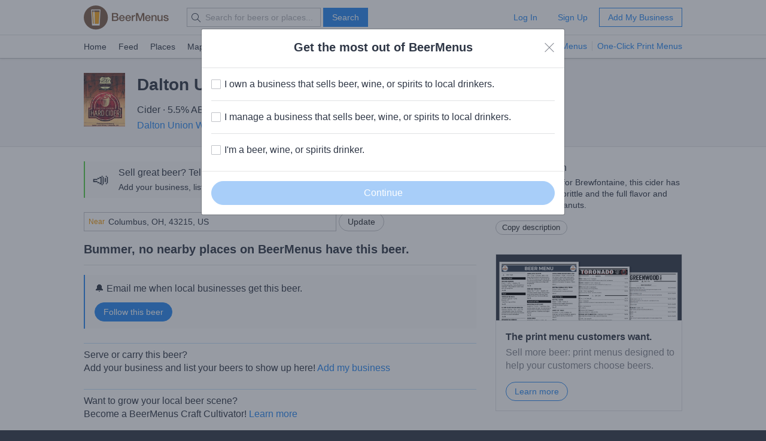

--- FILE ---
content_type: text/html; charset=utf-8
request_url: https://www.beermenus.com/beers/314311-dalton-union-peanut-brittle-hard-cider
body_size: 5120
content:
<!DOCTYPE html>
<html>
  <head>
    
    <title>Dalton Union Peanut Brittle Hard Cider - Where to Buy Near Me - BeerMenus</title>
    <meta name="description" content="See bars, beer stores, and restaurants near me selling Dalton Union Peanut Brittle Hard Cider with prices and whether it's on tap or in a bottle, can, growler, etc." />
    <link rel="canonical" href="https://www.beermenus.com/beers/314311-dalton-union-peanut-brittle-hard-cider" />
    <meta name="twitter:card" content="summary" />
<meta name="twitter:site" content="@BeerMenus" />
<meta name="twitter:title" content="Dalton Union Peanut Brittle Hard Cider - Where to Buy Near Me - BeerMenus" />
<meta name="twitter:description" content="See bars, beer stores, and restaurants near me selling Dalton Union Peanut Brittle Hard Cider with prices and whether it's on tap or in a bottle, can, growler, etc." />
<meta name="twitter:app:name:iphone" content="BeerMenus - Find Great Beer" />
<meta name="twitter:app:id:iphone" content="917882057" />
<meta name="twitter:app:url:iphone" content="beermenus://beers/314311-dalton-union-peanut-brittle-hard-cider" />
<meta name="twitter:app:name:googleplay" content="BeerMenus - Find Great Beer">
<meta name="twitter:app:id:googleplay" content="com.beermenus.beermenus">
<meta name="twitter:image" content="https://www.beermenus.com/assets/sprites/logo.png">

      <meta property="og:url" content="https://www.beermenus.com/beers/314311-dalton-union-peanut-brittle-hard-cider" />
<meta property="og:type" content="website" />
<meta property="og:title" content="Dalton Union Peanut Brittle Hard Cider - Where to Buy Near Me - BeerMenus" />
<meta property="og:description" content="See bars, beer stores, and restaurants near me selling Dalton Union Peanut Brittle Hard Cider with prices and whether it's on tap or in a bottle, can, growler, etc." />
<meta property="og:image" content="https://www.beermenus.com/assets/sprites/logo.png" />
<meta property="fb:app_id" content="102382313187511" />

    <link rel="shortcut icon" href="https://d32xt43lw1ad7n.cloudfront.net/assets/favicons/favicon-e52c4a5a63b7cfda40675c165a43dddf098171e87e90099b2fff77e99c724ca0.ico">
<link rel="icon" type="image/png" href="https://d32xt43lw1ad7n.cloudfront.net/assets/favicons/android-chrome-192x192-d5c6faf03065e82c1acc374dce618753b478bae31ca5590dc84afcbe5727d70b.png" sizes="192x192">
<link rel="icon" type="image/png" href="https://d32xt43lw1ad7n.cloudfront.net/assets/favicons/favicon-194x194-31f2bdcccb6825e63d5b57e635b438a12d92ba72a32271a12f6bf62241233c36.png" sizes="194x194">

    <link rel="stylesheet" href="https://d32xt43lw1ad7n.cloudfront.net/assets/desktop-bbab6c4f902bcd6633e6330fdbe9a115bf5da6f4d59175dbe20d2afae68a4ef7.css" media="screen" />
    <link rel="stylesheet" href="https://d32xt43lw1ad7n.cloudfront.net/assets/desktop-bundle-a8dae8a03e7ccdd91b926967217df9a2f4f00467cad0ec1ad8028e398f023d8b.css" media="screen" />
    <script src="https://d32xt43lw1ad7n.cloudfront.net/assets/desktop-bundle-726ac5cf4b6e9627a4de049a35a1a507f118bad8fbe2145ac5fab2ec7678adcb.js" data-turbo-track="reload" type="module"></script>
    <meta name="action-cable-url" content="wss://www.beermenus.com/cable" />
    <meta name="csrf-param" content="authenticity_token" />
<meta name="csrf-token" content="s-pZc8ekFIh027KI-8s7M_r_2TlFyiZIWc0KGrlXiG-0jLV7UR_qShyrVfv_Xo-hFfzE-KN2iNd787w-14Aynw" />
    
    <meta name="amplitude-key" content="439671aa444f7cd88e2dfabd7edeb7a5" />

    
    <script defer data-domain="beermenus.com" src="https://plausible.io/js/script.js"></script>
    <script src="https://challenges.cloudflare.com/turnstile/v0/api.js?onload=securityWidgetCb" defer></script>

    
  </head>
  <body class="web" style="height: auto;">
    <div data-controller="honeybadger"></div>
    
    
    <div id="header" class="header header-signed-out">
  <div class="header-main">
    <div class="content-inner">
      <div class="pure-g">
        <div class="pure-u-1-6">
          <a class="logo" href="/">BEERMENUS</a>
        </div>
          <div class="pure-u-1-3 header-search">
              <form action="/search" method="get" class="pure-form search-form">
                <label class="pure-icon pure-icon-search" for="search-input"></label>
                <input type="text" name="q" id="search-input" class="pure-input search-input"
                  placeholder="Search for beers or places..." value="">
                <button type="submit" class="pure-button pure-button-primary" id="search-button">Search</button>
              </form>
          </div>

          <div class="pure-u-1-2 header-account">
              <a rel="nofollow" class="pure-button pure-button-naked" href="/sessions/new">Log In</a>
              <a class="pure-button pure-button-naked" href="/join">Sign Up</a>
              <a class="pure-button pure-button-primary-outline" href="/places/new?ref=d_header_u2">Add My Business</a>
          </div>
      </div>
    </div>
  </div>

    <div class="header-nav">
      <div class="content-inner">
        <div class="header-browse">
          <a href="/">Home</a>
          <a href="/my_feed">Feed</a>
          <a href="/places">Places</a>
          <a href="/large_map">Map</a>
          <a href="/events">Events</a>
          <a href="/specials">Specials</a>
          <a href="/brave-new-bar">Brave New Bar</a>
        </div>

          <p class="header-help header-lp-links">
            <span class="pure-badge pure-badge-small">NEW</span>
            <a class="first pl-0 ml-tinier" href="/digital-beer-boards?ref=d_header_u2">TV Menus</a>
            <a href="/print-menus?ref=d_header_u2">One-Click Print Menus</a>
          </p>
      </div>
    </div>
</div>

    <div id="global-messages">



</div>
    
    
<div data-controller="structured-data" data-structured-data-path="/api/internal/structured_data/beer/314311"></div>

<div class="content">
  

  <div class="splash splash-small">
    <div class="content-inner">
        <div class="inline-block mr va-t">
          <a class="inline-block beer-label-img mb-0" href="/beers/314311-dalton-union-peanut-brittle-hard-cider/label"><img class="pure-img ms-auto" alt="Dalton Union Peanut Brittle Hard Cider beer" src="https://d2sochvv0rudri.cloudfront.net/beer_labels/314311/thumb_dalton-union-winery-peanut-brittle-hard-cider-1.jpg" /></a>
                  </div>
      <div class="inline-block">
        <h1 class="text-bigger mb-less-small">Dalton Union Peanut Brittle Hard Cider</h1>
        <div data-controller="beer-info">
            <p class="mb-tiny">
              Cider &middot; 5.5% ABV
              &middot; ~160 calories
            </p>
            <div class="max-w-800 ">
                <p class="mb-0 inline-block">
                  
                  <a href="/wineries/17980-dalton-union-winery-brewery">Dalton Union Winery &amp; Brewery</a>
                    &middot; Marysville, OH
                </p>
            </div>
        </div>
      </div>
    </div>
  </div>

  

  <div class="content-inner pt-biggish">
    <div class="pure-g">
      <div class="pure-u-2-3">
          <div class="pure-card pure-card-p-small ba-0 bl b-thick b-green background-light-gray mb-biggish">
            <div class="pure-f">
              <div class="pure-f-item va-m text-bigger pl-tiny">📣</div>
              <div class="pure-f-body">
                <div class="pure-g pure-g-small-gutter">
                  <div class="pure-u-2-3">
                    <h3 class="mb-tiny text-500">Sell great beer? Tell the BeerMenus community!</h3>
                    <p class="mb-0 caption">Add your business, list your beers, bring in your locals.</p>
                  </div>
                  <div class="pure-u-1-3 mt-tiny">
                    <a class="pure-button pure-button-round pure-button-primary-outline" href="/places/new?ref=d_beer_137_1">Add my business</a>
                  </div>
                </div>
              </div>
            </div>
          </div>

          <div class="pl-0 pure-u-1 mb-tiny">
            <div data-controller="location-autocomplete" class="location-updater">
  <form class="pure-form" data-location-autocomplete-target="form" action="/locations" accept-charset="UTF-8" method="post"><input type="hidden" name="authenticity_token" value="OOr61qT7XZzuoHjEGWrcvilC8ZKKfEGLcyBGW16h8-OdURwdiUHT5f4tRqCIoWt9aMmbdme8RvhsHJHi9udU9A" autocomplete="off" />
    <input value="39.9625" data-location-autocomplete-target="latitude" autocomplete="off" type="hidden" name="location[latitude]" id="location_latitude" />
<input value="-83.0061" data-location-autocomplete-target="longitude" autocomplete="off" type="hidden" name="location[longitude]" id="location_longitude" />
<input value="Columbus, OH, 43215, US" data-location-autocomplete-target="name" autocomplete="off" type="hidden" name="location[name]" id="location_name" />




    <div class="pure-input-2-3 pure-input-prepend">
      <label for="location_address" class="prepend">Near</label>
      <input value="Columbus, OH, 43215, US" class="address va-m pure-input pure-input-1" placeholder="Address, City, State or Zip" data-location-autocomplete-target="input" type="text" name="location[address]" id="location_address" />
</div>
    <input type="submit" name="commit" value="Update" class="pure-button pure-button-round" data-disable-with="Updating..." data-action="location-autocomplete#submit" data-disable-with="Update" />
</form></div>

          </div>

          <h2 class="bb pt-less-small pb-less-small mb">Bummer, no nearby places on BeerMenus have this beer.</h2>

          <div class="pure-card pt-less-small pb-less-small ba-0 bl b-thick b-blue background-light-gray mb-biggish">
            <h3 class="mb-less-small text-normal">🔔 Email me when local businesses get this beer.</h3>
            <div class="action">
              
<div class="follow-beer follow-beer-314311">

    <form class="new_beer_relationship" id="new_beer_relationship" action="/beer_relationships" accept-charset="UTF-8" data-remote="true" method="post">
      <input value="314311" autocomplete="off" type="hidden" name="beer_relationship[beer_id]" id="beer_relationship_beer_id" />
      <input type="hidden" name="list" id="list" value="false" autocomplete="off" />
      <input type="submit" name="commit" value="Follow this beer" data-disable-with="Following..." class="pure-button pure-button-round pure-button-primary" />
</form></div>

</div>          </div>

          <p class="text-500 pt-small bt b-light-blue mb-0">Serve or carry this beer?</p>
          <p class="mb-biggish">
            Add your business and list your beers to show up here!
            <a href="/places/new?ref=d_beer_soc">Add my business</a>
          </p>

          <p class="text-500 pt-small bt b-light-blue mb-0">Want to grow your local beer scene?</p>
          <p class="mb-big">
            Become a BeerMenus Craft Cultivator! <a href="https://beermenus.typeform.com/to/HZKuJh">Learn more</a>
          </p>

      </div>
      <div class="pure-u-1-3">

        <div class="mb" data-controller="beer-info">
            <h3 class="mb-tiny text-500">Beer Description</h3>
            <div class="caption" data-beer-info-target="description">
              <p>Made exclusively for Brewfontaine, this cider has the sweetness of brittle and the full flavor and aroma of fresh peanuts.</p>
</div>
            
            <div class="mt-less-small">
              <a data-action="beer-info#copyDescription" class="clipboard-button pure-button pure-button-small pure-button-round mb" href="#">Copy description</a>
            </div>
        </div>

          <div class="pure-card pure-card-p-0">
            <div class="background-black pt-small bb">
              <img src="https://d32xt43lw1ad7n.cloudfront.net/assets/promos/print-menu-examples-promo-e17535c9528305e5dc17bc55d0a50fed41d37db3d1fb45f21adaeb47fb14a17a.png" alt="" class="pure-img"/>
            </div>
            <div class="ml ml mt mb">
              <p class="mb-tiny"><strong>The print menu customers want.</strong></p>
              <p class="text-gray">Sell more beer: print menus designed to help your customers choose beers.</p>
              <a class="pure-button pure-button-round pure-button-primary-outline" href="/print-menus?ref=d_beer_sidebar_u2">Learn more</a>
            </div>
          </div>
      </div>
    </div>
  </div>

      <div class="modal modal-narrow fade" id="print-menu" tabindex="-1" role="dialog" aria-labelledby="">
        <div class="modal-dialog" role="document">
          <div class="modal-content">
            <div class="background-light-green">
              <div class="content-inner pt-less-small pb-less-small">
                <span class="pure-icon pure-icon-check"></span>
                Beer info copied to your clipboard.
              </div>
            </div>
            <div class="background-black pt-small">
              <img src="https://d32xt43lw1ad7n.cloudfront.net/assets/promos/print-menu-examples-promo-e17535c9528305e5dc17bc55d0a50fed41d37db3d1fb45f21adaeb47fb14a17a.png" alt="" class="pure-img"/>
            </div>
            <div class="modal-body">
              <button type="button" class="close" data-dismiss="modal" aria-label="Close">
                <span class="pure-icon pure-icon-close"></span>
              </button>

              <h2>Copying beer info for your print menu?</h2>

              <p>Save time&mdash;automatically create your print menu with one click.</p>

              <a class="pure-button pure-button-round pure-button-primary" href="/print-menus?ref=d_beer_print">Learn More</a>
              <p class="caption mt mb-0">
                <span class="text-gray">or</span>
                <a class="text-black" data-remote="true" href="/hide_print_menu_promo">Don&#39;t show this message again</a>
              </p>
            </div>
          </div>
        </div>
      </div>

  <div class="modal-container"></div>
</div>

    

    <div class="footer caption ">

    <div class="content-inner">
      <div class="pure-g">
        <div class="pure-u-1-4">
          <h4 class="small-caps mb-small">Info</h4>
          <ul class="pure-list pure-list-naked">
            <li class="pure-list-item"><a href="/about">About</a></li>
            <li class="pure-list-item"><a href="/careers">Careers</a></li>
            <li class="pure-list-item"><a href="/contact">Contact</a></li>
            <li class="pure-list-item"><a href="https://help.beermenus.com/">Help Center</a></li>
            <li class="pure-list-item"><a href="/press">Press</a></li>
            <li class="pure-list-item"><a href="/cities">Cities</a></li>
            <li class="pure-list-item"><a href="/recruit?ref=footer">Recruit a Business</a></li>
          </ul>
        </div>

        <div class="pure-u-1-4">
            <h4 class="small-caps mb-small">I sell craft beer.</h4>
            <a class="pure-button pure-button-round pure-button-primary-outline pure-button-small" href="/places/new?ref=footer_781">Add my business</a>

          <h4 class="small-caps mt mb-small">For Breweries</h4>
          <ul class="pure-list pure-list-naked mb-0">
            <li class="pure-list-item"><a href="https://www.beermenus.com/blog/261-untappd-for-business-alternative-beermenus?ref=d_footer_for_breweries">BeerMenus vs Untappd for Business</a></li>
          </ul>

          <h4 class="small-caps mt mb-small">Stats</h4>
          <ul class="pure-list pure-list-naked">
            <li class="pure-list-item"><span>0 Places</span></li>
            <li class="pure-list-item"><span>436,213 Beers</span></li>
            <li class="pure-list-item"><span>28 Events</span></li>
          </ul>
        </div>

        <div class="pure-u-1-4">
          <h4 class="small-caps mb-small">Stay in touch</h4>
          <ul class="pure-list pure-list-naked">
            <li class="pure-list-item">
              <a href="https://www.facebook.com/beermenus">Facebook</a>
            </li>
            <li class="pure-list-item">
              <a href="https://www.twitter.com/beermenus">Twitter</a>
            </li>
            <li class="pure-list-item">
              <a href="http://www.instagram.com/beermenus">Instagram</a>
            </li>
          </ul>
        </div>

        <div class="pure-u-1-4">
          <h4 class="small-caps mb-small">iPhone App</h4>
          <a class="app-store-link" href="https://itunes.apple.com/app/apple-store/id917882057?pt=106837806&amp;ct=d-footer&amp;mt=8">Download on the App Store</a>

          <h4 class="small-caps mt-big mb-small">Android App</h4>
          <a class="footer-link" href="https://play.google.com/store/apps/details?id=com.beermenus.beermenus">Download on the Google Play Store</a>
        </div>
      </div>
    </div>

  <div class="copyright">
    <div class="content-inner">
      <span>&copy; 2026 BeerMenus</span>
      &middot; <a rel="nofollow" href="/terms">Terms</a>
      &middot; <a rel="nofollow" href="/privacy">Privacy</a>
    </div>
  </div>

</div>

    
    
    

<div class="modal fade" id="customer-type-survey" tabindex="-1" role="dialog" aria-labelledby="">
  <div class="modal-dialog" role="document">
    <div class="modal-content">

      <div class="modal-header text-center">
        <h2 class="mb-tiny">Get the most out of BeerMenus</h2>

        <button type="button" class="close" data-dismiss="modal" aria-label="Close">
          <span class="pure-icon pure-icon-close"></span>
        </button>
      </div>

        <form id="user-type-survey" action="/survey_response" accept-charset="UTF-8" method="post"><input type="hidden" name="authenticity_token" value="ovxqxj21TnNOEoQaOorzF3USmz5RGElTFXN-5igB3U4NekQ0O2tVFEuoQh6WxU-zSImo_lvkdwg73sXZe9EcLA" autocomplete="off" />
          <input type="hidden" name="survey" id="survey" value="user_type_logged_out" autocomplete="off" />
          <div class="modal-body">
            <div class="pure-form">
              <div class="pure-checkbox">
  <input type="checkbox" name="user[segments][user_type][]" id="user_type_owner" value="owner" />
  <label for="user_type_owner">I own a business that sells beer, wine, or spirits to local drinkers.</label>
</div>

<hr class="pure-divider">
<div class="pure-checkbox">
  <input type="checkbox" name="user[segments][user_type][]" id="user_type_manager" value="manager" />
  <label for="user_type_manager">I manage a business that sells beer, wine, or spirits to local drinkers.</label>
</div>

<hr class="pure-divider">
<div class="pure-checkbox">
  <input type="checkbox" name="user[segments][user_type][]" id="user_type_drinker" value="drinker" />
  <label for="user_type_drinker">I&#39;m a beer, wine, or spirits drinker.</label>
</div>
            </div>
          </div>
          <div class="modal-footer">
            <input type="submit" name="commit" value="Continue" data-disable-with="Saving..." id="user_type_save_button" class="disabled pure-button pure-button-round pure-button-primary pure-button-big pure-button-1" />
          </div>
</form>    </div>
  </div>
</div>

<script>
//<![CDATA[
function execute_yujqxbmc() {
  
  function execute_ivalsgfx() {
  
    $("#customer-type-survey").modal()

}
if (window.jQuery) {
  execute_ivalsgfx()
} else {
  document.documentElement.addEventListener("jquery:available", execute_ivalsgfx)
}
  document.querySelectorAll(".pure-checkbox input[type=checkbox]").forEach(item => {
  item.addEventListener("change", (e) => {
    if (e.target.checked) {
      document.querySelector("#user_type_save_button").classList.remove("disabled")
      document.querySelector("#user_type_save_button").disabled = false
    } else {
      document.querySelector("#user_type_save_button").classList.add("disabled")
      document.querySelector("#user_type_save_button").disabled = true
    }
  })
})


  document.querySelector(".modal-content button.close").addEventListener("click", () => {
    var future = new Date();
    future.setDate(future.getDate() + 7);
    var cookie_string = "user_type_logged_out=disable; expires="+future.toUTCString()+ "; path=/";
    document.cookie = cookie_string;
  });

}
if (document.readyState == 'loading') {
  document.addEventListener('DOMContentLoaded', execute_yujqxbmc)
} else {
  execute_yujqxbmc()
}

//]]>
</script>
    
    
    <div id="sortable-mirror-wrapper" class="sortable"></div>

</body></html>


--- FILE ---
content_type: text/html; charset=utf-8
request_url: https://www.beermenus.com/api/internal/structured_data/beer/314311
body_size: 802
content:
<script type="application/ld+json">
  {"@context":"https://schema.org","@type":"Product","name":"Dalton Union Peanut Brittle Hard Cider","description":"Made exclusively for Brewfontaine, this cider has the sweetness of brittle and the full flavor and aroma of fresh peanuts. ","sku":"beer-314311","mpn":"https://www.beermenus.com/beers/314311-dalton-union-peanut-brittle-hard-cider","image":"https://d2sochvv0rudri.cloudfront.net/beer_labels/314311/dalton-union-winery-peanut-brittle-hard-cider-1.jpg","offers":{},"brand":{"@type":"Thing","name":"Dalton Union Winery \u0026 Brewery"},"aggregateRating":{"@type":"AggregateRating","ratingValue":5.0,"ratingCount":1,"reviewCount":1}}
</script>

--- FILE ---
content_type: text/plain; charset=utf-8
request_url: https://www.beermenus.com/api/internal/tokens
body_size: 506
content:
eyJraWQiOiJLWFJRMzVZUDVLIiwiYWxnIjoiRVMyNTYifQ.eyJleHAiOjE3Njg3ODQyNDIsImlhdCI6MTc2ODc4MzY0MiwiaXNzIjoiRVA1VUc3QUpEQyIsIm9yaWdpbiI6Imh0dHBzOi8vd3d3LmJlZXJtZW51cy5jb20ifQ.ECulU4V_tRN9n8DdCF1GsynUhOdgkH2cTPbBPihZtiZgErGzcsHqyuGmLX__xnqhCjeP-4egtLaAenkUyYnwsA